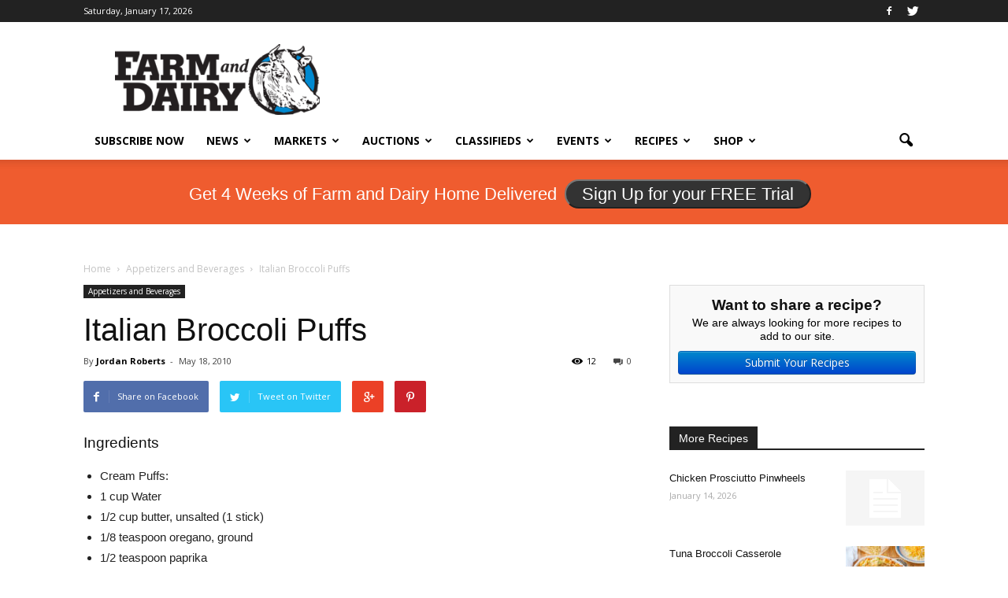

--- FILE ---
content_type: text/html; charset=utf-8
request_url: https://www.google.com/recaptcha/api2/aframe
body_size: -86
content:
<!DOCTYPE HTML><html><head><meta http-equiv="content-type" content="text/html; charset=UTF-8"></head><body><script nonce="I4wT_YvDdPR_2BYRiyiWig">/** Anti-fraud and anti-abuse applications only. See google.com/recaptcha */ try{var clients={'sodar':'https://pagead2.googlesyndication.com/pagead/sodar?'};window.addEventListener("message",function(a){try{if(a.source===window.parent){var b=JSON.parse(a.data);var c=clients[b['id']];if(c){var d=document.createElement('img');d.src=c+b['params']+'&rc='+(localStorage.getItem("rc::a")?sessionStorage.getItem("rc::b"):"");window.document.body.appendChild(d);sessionStorage.setItem("rc::e",parseInt(sessionStorage.getItem("rc::e")||0)+1);localStorage.setItem("rc::h",'1768648688469');}}}catch(b){}});window.parent.postMessage("_grecaptcha_ready", "*");}catch(b){}</script></body></html>

--- FILE ---
content_type: application/javascript
request_url: https://prism.app-us1.com/?a=800688971&u=https%3A%2F%2Fwww.farmanddairy.com%2Frecipes%2Fitalian-broccoli-puffs
body_size: 124
content:
window.visitorGlobalObject=window.visitorGlobalObject||window.prismGlobalObject;window.visitorGlobalObject.setVisitorId('c8f37479-2c49-4301-90d1-1a2d2c46fe17', '800688971');window.visitorGlobalObject.setWhitelistedServices('tracking', '800688971');